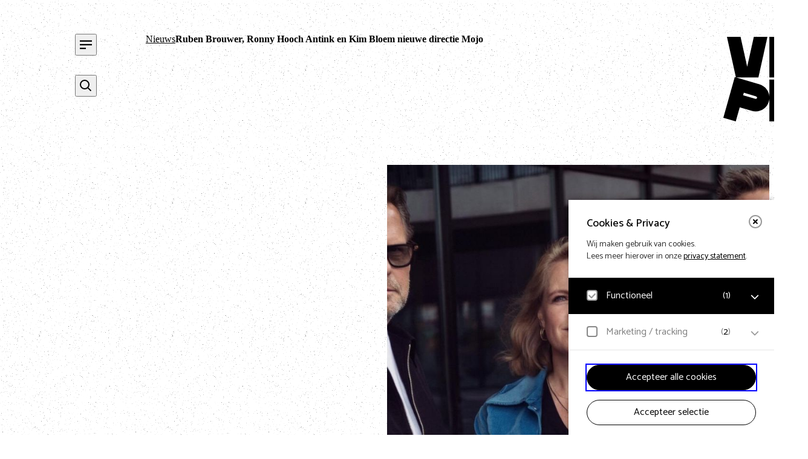

--- FILE ---
content_type: text/html; charset=UTF-8
request_url: https://vnpf.nl/nieuws/ruben-brouwer-ronny-hooch-antink-en-kim-bloem-nieuwe-directie-mojo/
body_size: 17596
content:
<!DOCTYPE html>
<html lang="nl-NL" class="is-small is-clr-light" color-scheme="brand-3">

	<head>
        <script type="text/javascript">/* wpack.io publicPath */window.__wpackIoeagerlyQuickStartdist='https://vnpf.nl/content/themes/vnpf/dist/';</script><meta name='robots' content='index, follow, max-image-preview:large, max-snippet:-1, max-video-preview:-1' />

	<!-- This site is optimized with the Yoast SEO plugin v26.6 - https://yoast.com/wordpress/plugins/seo/ -->
	<title>Ruben Brouwer, Ronny Hooch Antink en Kim Bloem nieuwe directie Mojo - Vereniging Nederlandse Poppodia en -Festivals</title>
	<link rel="canonical" href="https://vnpf.nl/nieuws/ruben-brouwer-ronny-hooch-antink-en-kim-bloem-nieuwe-directie-mojo/" />
	<meta property="og:locale" content="nl_NL" />
	<meta property="og:type" content="article" />
	<meta property="og:title" content="Ruben Brouwer, Ronny Hooch Antink en Kim Bloem nieuwe directie Mojo - Vereniging Nederlandse Poppodia en -Festivals" />
	<meta property="og:url" content="https://vnpf.nl/nieuws/ruben-brouwer-ronny-hooch-antink-en-kim-bloem-nieuwe-directie-mojo/" />
	<meta property="og:site_name" content="Vereniging Nederlandse Poppodia en -Festivals" />
	<meta property="og:image" content="https://vnpf.nl/content/uploads/2023/12/001-aspect-ratio-800-450.jpg" />
	<meta property="og:image:width" content="1600" />
	<meta property="og:image:height" content="900" />
	<meta property="og:image:type" content="image/jpeg" />
	<meta name="twitter:card" content="summary_large_image" />
	<script type="application/ld+json" class="yoast-schema-graph">{"@context":"https://schema.org","@graph":[{"@type":"WebPage","@id":"https://vnpf.nl/nieuws/ruben-brouwer-ronny-hooch-antink-en-kim-bloem-nieuwe-directie-mojo/","url":"https://vnpf.nl/nieuws/ruben-brouwer-ronny-hooch-antink-en-kim-bloem-nieuwe-directie-mojo/","name":"Ruben Brouwer, Ronny Hooch Antink en Kim Bloem nieuwe directie Mojo - Vereniging Nederlandse Poppodia en -Festivals","isPartOf":{"@id":"https://vnpf.nl/#website"},"primaryImageOfPage":{"@id":"https://vnpf.nl/nieuws/ruben-brouwer-ronny-hooch-antink-en-kim-bloem-nieuwe-directie-mojo/#primaryimage"},"image":{"@id":"https://vnpf.nl/nieuws/ruben-brouwer-ronny-hooch-antink-en-kim-bloem-nieuwe-directie-mojo/#primaryimage"},"thumbnailUrl":"https://vnpf.nl/content/uploads/2023/12/001-aspect-ratio-800-450.jpg","datePublished":"2023-12-11T14:45:08+00:00","breadcrumb":{"@id":"https://vnpf.nl/nieuws/ruben-brouwer-ronny-hooch-antink-en-kim-bloem-nieuwe-directie-mojo/#breadcrumb"},"inLanguage":"nl-NL","potentialAction":[{"@type":"ReadAction","target":["https://vnpf.nl/nieuws/ruben-brouwer-ronny-hooch-antink-en-kim-bloem-nieuwe-directie-mojo/"]}]},{"@type":"ImageObject","inLanguage":"nl-NL","@id":"https://vnpf.nl/nieuws/ruben-brouwer-ronny-hooch-antink-en-kim-bloem-nieuwe-directie-mojo/#primaryimage","url":"https://vnpf.nl/content/uploads/2023/12/001-aspect-ratio-800-450.jpg","contentUrl":"https://vnpf.nl/content/uploads/2023/12/001-aspect-ratio-800-450.jpg","width":1600,"height":900,"caption":"Mojo directie"},{"@type":"BreadcrumbList","@id":"https://vnpf.nl/nieuws/ruben-brouwer-ronny-hooch-antink-en-kim-bloem-nieuwe-directie-mojo/#breadcrumb","itemListElement":[{"@type":"ListItem","position":1,"name":"Home","item":"https://vnpf.nl/"},{"@type":"ListItem","position":2,"name":"Nieuws","item":"https://vnpf.nl/nieuws/"},{"@type":"ListItem","position":3,"name":"Ruben Brouwer, Ronny Hooch Antink en Kim Bloem nieuwe directie Mojo"}]},{"@type":"WebSite","@id":"https://vnpf.nl/#website","url":"https://vnpf.nl/","name":"Vereniging Nederlandse Poppodia en -Festivals","description":"VNPF behartigt de collectieve belangen van de poppodia en –festivals van Nederland","potentialAction":[{"@type":"SearchAction","target":{"@type":"EntryPoint","urlTemplate":"https://vnpf.nl/?s={search_term_string}"},"query-input":{"@type":"PropertyValueSpecification","valueRequired":true,"valueName":"search_term_string"}}],"inLanguage":"nl-NL"}]}</script>
	<!-- / Yoast SEO plugin. -->


<link rel="alternate" title="oEmbed (JSON)" type="application/json+oembed" href="https://vnpf.nl/wp-json/oembed/1.0/embed?url=https%3A%2F%2Fvnpf.nl%2Fnieuws%2Fruben-brouwer-ronny-hooch-antink-en-kim-bloem-nieuwe-directie-mojo%2F" />
<link rel="alternate" title="oEmbed (XML)" type="text/xml+oembed" href="https://vnpf.nl/wp-json/oembed/1.0/embed?url=https%3A%2F%2Fvnpf.nl%2Fnieuws%2Fruben-brouwer-ronny-hooch-antink-en-kim-bloem-nieuwe-directie-mojo%2F&#038;format=xml" />
<style id='wp-img-auto-sizes-contain-inline-css' type='text/css'>
img:is([sizes=auto i],[sizes^="auto," i]){contain-intrinsic-size:3000px 1500px}
/*# sourceURL=wp-img-auto-sizes-contain-inline-css */
</style>
<link rel='stylesheet' id='formidable-css' defer rel="preload"  as="style"  lazyload="1" href='https://vnpf.nl/content/plugins/formidable/css/formidableforms.css?ver=161536' type='text/css' media='all' />
<link rel='stylesheet' id='wpackio_eagerlyQuickStartapp_app_main_8c10f9bd_css_style-css' defer rel="preload"  as="style"  lazyload="1" href='https://vnpf.nl/content/themes/vnpf/dist/app/main-8c10f9bd.css?ver=1.0.0' type='text/css' media='all' />
<style id='classic-theme-styles-inline-css' type='text/css'>
/*! This file is auto-generated */
.wp-block-button__link{color:#fff;background-color:#32373c;border-radius:9999px;box-shadow:none;text-decoration:none;padding:calc(.667em + 2px) calc(1.333em + 2px);font-size:1.125em}.wp-block-file__button{background:#32373c;color:#fff;text-decoration:none}
/*# sourceURL=/wp-includes/css/classic-themes.min.css */
</style>
<link rel='stylesheet' id='eagerly-tools-cookie-css-css' defer rel="preload"  as="style"  lazyload="1" href='https://vnpf.nl/content/plugins/eagerly-tools-cookie/default/../dist/index.css?ver=2.1.3' type='text/css' media='all' />
<style id='eagerly-tools-cookie-css-inline-css' type='text/css'>

				#eagerly-tools-cookie-btn,
				#eagerly-tools-cookie-intro .cookie-fb-scroller .checkbox-group.checked,
				#eagerly-tools-cookie .cookie-fb-scroller .checkbox-group.checked {
					background: #000000 !important;
				}
				#eagerly-tools-cookie-intro .checkbox-group .fake-checkbox,
				#eagerly-tools-cookie .checkbox-group .fake-checkbox {
					border-color: #000000 !important;
				}
				#eagerly-tools-cookie-intro .checkbox-group.checked .fake-checkbox,
				#eagerly-tools-cookie .checkbox-group.checked .fake-checkbox {
					border-color: rgba(0,0,0,.5) !important;
				}
				#eagerly-tools-cookie-intro .cookie-fb-top a,
				#eagerly-tools-cookie-intro .cookie-fb-bottom .checkbox-group .text,
				#eagerly-tools-cookie-intro .checkbox-group:not(.checked) .total em,
				#eagerly-tools-cookie .cookie-fb-top a,
				#eagerly-tools-cookie .cookie-fb-bottom .checkbox-group .text,
				#eagerly-tools-cookie .checkbox-group:not(.checked) .total em {
					color: #000000 !important;
				}
				#eagerly-tools-cookie .cookie-fb-content-intro .cookie-checkbox-group.checked .cookie-item-content,
				#eagerly-tools-cookie .cookie-fb-content .cookie-checkbox-group.checked .cookie-item-content {
					background: #000000!important;
				}
				.cookie-field.checked {
					background: #000000!important;
				}
				#eagerly-tools-cookie-intro .cookie-fb-bottom .checked {
					background: #F7F7F7 !important;
				}
				#eagerly-tools-cookie-intro .cookie-fb-bottom .btn-ok-big,
				#eagerly-tools-cookie-intro .cookie-fb-bottom .btn-change,
				#eagerly-tools-cookie .cookie-fb-bottom .btn-ok {
					background: #000000!important
				}
				#eagerly-tools-cookie-intro .cookie-fb-bottom .cookie-checkbox-group .cookie-checkbox .cookie-text,
				#eagerly-tools-cookie .cookie-fb-bottom .cookie-checkbox-group .cookie-checkbox .cookie-text {
					color: #7F7F7F;
				}
				#eagerly-tools-cookie-intro .cookie-fb-bottom .btn-ok-big:hover,
				#eagerly-tools-cookie-intro .cookie-fb-bottom .btn-chnage:hover,
				#eagerly-tools-cookie .cookie-fb-bottom .btn-ok:hover {
					color: #F7F7F7
				}
				#eagerly-tools-cookie-intro .cookie-fb-bottom .cookie-checkbox-group.checked .cookie-checkbox .cookie-text,
				#eagerly-tools-cookie .cookie-fb-bottom .cookie-checkbox-group.checked .cookie-checkbox .cookie-text {
					color: #fff;
				}
				#eagerly-tools-cookie-intro .cookie-fb-bottom .cookie-checkbox-group.checked .cookie-checkbox,
				#eagerly-tools-cookie .cookie-fb-bottom .cookie-checkbox-group.checked .cookie-checkbox {
					background: #000000!important;
				}
				#eagerly-tools-cookie-intro .open-cookie-settings,
				#eagerly-tools-cookie .open-cookie-settings {
					background: #000000!important;
				}
				#eagerly-tools-cookie-intro &gt; div &gt; div.cookie-fb-scroller &gt; div.cookie-field.cookie-checkbox-group.cookie-checkbox.active &gt; div,
				#eagerly-tools-cookie &gt; div &gt; div.cookie-fb-scroller &gt; div.cookie-field.cookie-checkbox-group.cookie-checkbox.active &gt; div {
					background: white!important;
				}
				#eagerly-tools-cookie-intro .btn-close .cookie-svg-icon svg path,
				#eagerly-tools-cookie .btn-close .cookie-svg-icon svg path {
					fill: #000000 !important;
				}
				#eagerly-tools-cookie-intro .btn-close:hover .cookie-svg-icon svg path,
				#eagerly-tools-cookie .btn-close:hover .cookie-svg-icon svg path {
					fill: #fff !important;
				}
				#eagerly-tools-cookie-intro .btn-close:hover,
				#eagerly-tools-cookie .btn-close:hover {
					background: #000000 !important; border-color: #000000 !important;
				}
				#eagerly-tools-cookie-intro .cookie-fb-content .cookie-checkbox-group .cookie-text .total em,
				#eagerly-tools-cookie .cookie-fb-content .cookie-checkbox-group .cookie-text .total em {
					color: #000000;
				}
				#eagerly-tools-cookie .cookie-fb-bottom .cookie-btn {
					border-color: #000000;
					color: #000000;
				}
				#eagerly-tools-cookie .cookie-fb-bottom .cookie-btn.cookie-btn--primary {
					background-color: #000000;
					color: #fff;
				}
			
				.eagerly-tools-cookie-blocked::before {
					background-image: url([data-uri]);
				}
			

		*, *::before, *::after {
                box-sizing: border-box;
         }
		
/*# sourceURL=eagerly-tools-cookie-css-inline-css */
</style>
<script type="text/javascript" id="eagerly_branding_front_js-js-extra">
/* <![CDATA[ */
var eb_front = {"jobs":"https://eagerly.nl/werkenbij"};
//# sourceURL=eagerly_branding_front_js-js-extra
/* ]]> */
</script>
<script type="text/javascript" defer src="https://vnpf.nl/content/plugins/eagerly-branding/eagerly-branding-front.js?ver=1.0.0" id="eagerly_branding_front_js-js"></script>
<script type="text/javascript" id="esf-js-js-extra">
/* <![CDATA[ */
var esf = {"adminUrl":"https://vnpf.nl/wp/wp-admin/admin-ajax.php","action":"esf_signup","nonce":"10aaad42a6"};
//# sourceURL=esf-js-js-extra
/* ]]> */
</script>
<script type="text/javascript" defer src="https://vnpf.nl/content/plugins/eagerly-signup-form/js/eagerly-signup-form.js?ver=6.9" id="esf-js-js"></script>
<script>document.documentElement.className += " js";</script>

        <link rel="preload" href="https://vnpf.nl/content/themes/vnpf/dist/app/assets/Noto-Sans-Regular-91b427ca.woff2" as="font" type="font/woff2" crossorigin>
        <link rel="preload" href="https://vnpf.nl/content/themes/vnpf/dist/app/assets/NoeDisplay-Bold-9bdfb3da.woff" as="font" type="font/woff" crossorigin>

        <meta charset="UTF-8">
        <meta name="viewport" content="width=device-width, initial-scale=1">
        <link rel="profile" href="https://gmpg.org/xfn/11">

        <link rel="apple-touch-icon" sizes="180x180" href="https://vnpf.nl/content/themes/vnpf/public/img/favicons/apple-touch-icon.png">
        <link rel="icon" type="image/png" sizes="32x32" href="https://vnpf.nl/content/themes/vnpf/public/img/favicons/favicon-32x32.png">
        <link rel="icon" type="image/png" sizes="16x16" href="https://vnpf.nl/content/themes/vnpf/public/img/favicons/favicon-16x16.png">
        <link rel="manifest" href="https://vnpf.nl/content/themes/vnpf/public/img/favicons/site.webmanifest">
        <link rel="mask-icon" href="https://vnpf.nl/content/themes/vnpf/public/img/favicons/safari-pinned-tab.svg" color="#043ba9">
        <meta name="msapplication-TileColor" content="#043ba9">
        <meta name="theme-color" content="#ffffff">
	<style id='global-styles-inline-css' type='text/css'>
:root{--wp--preset--aspect-ratio--square: 1;--wp--preset--aspect-ratio--4-3: 4/3;--wp--preset--aspect-ratio--3-4: 3/4;--wp--preset--aspect-ratio--3-2: 3/2;--wp--preset--aspect-ratio--2-3: 2/3;--wp--preset--aspect-ratio--16-9: 16/9;--wp--preset--aspect-ratio--9-16: 9/16;--wp--preset--color--black: #000000;--wp--preset--color--cyan-bluish-gray: #abb8c3;--wp--preset--color--white: #ffffff;--wp--preset--color--pale-pink: #f78da7;--wp--preset--color--vivid-red: #cf2e2e;--wp--preset--color--luminous-vivid-orange: #ff6900;--wp--preset--color--luminous-vivid-amber: #fcb900;--wp--preset--color--light-green-cyan: #7bdcb5;--wp--preset--color--vivid-green-cyan: #00d084;--wp--preset--color--pale-cyan-blue: #8ed1fc;--wp--preset--color--vivid-cyan-blue: #0693e3;--wp--preset--color--vivid-purple: #9b51e0;--wp--preset--gradient--vivid-cyan-blue-to-vivid-purple: linear-gradient(135deg,rgb(6,147,227) 0%,rgb(155,81,224) 100%);--wp--preset--gradient--light-green-cyan-to-vivid-green-cyan: linear-gradient(135deg,rgb(122,220,180) 0%,rgb(0,208,130) 100%);--wp--preset--gradient--luminous-vivid-amber-to-luminous-vivid-orange: linear-gradient(135deg,rgb(252,185,0) 0%,rgb(255,105,0) 100%);--wp--preset--gradient--luminous-vivid-orange-to-vivid-red: linear-gradient(135deg,rgb(255,105,0) 0%,rgb(207,46,46) 100%);--wp--preset--gradient--very-light-gray-to-cyan-bluish-gray: linear-gradient(135deg,rgb(238,238,238) 0%,rgb(169,184,195) 100%);--wp--preset--gradient--cool-to-warm-spectrum: linear-gradient(135deg,rgb(74,234,220) 0%,rgb(151,120,209) 20%,rgb(207,42,186) 40%,rgb(238,44,130) 60%,rgb(251,105,98) 80%,rgb(254,248,76) 100%);--wp--preset--gradient--blush-light-purple: linear-gradient(135deg,rgb(255,206,236) 0%,rgb(152,150,240) 100%);--wp--preset--gradient--blush-bordeaux: linear-gradient(135deg,rgb(254,205,165) 0%,rgb(254,45,45) 50%,rgb(107,0,62) 100%);--wp--preset--gradient--luminous-dusk: linear-gradient(135deg,rgb(255,203,112) 0%,rgb(199,81,192) 50%,rgb(65,88,208) 100%);--wp--preset--gradient--pale-ocean: linear-gradient(135deg,rgb(255,245,203) 0%,rgb(182,227,212) 50%,rgb(51,167,181) 100%);--wp--preset--gradient--electric-grass: linear-gradient(135deg,rgb(202,248,128) 0%,rgb(113,206,126) 100%);--wp--preset--gradient--midnight: linear-gradient(135deg,rgb(2,3,129) 0%,rgb(40,116,252) 100%);--wp--preset--font-size--small: 13px;--wp--preset--font-size--medium: 20px;--wp--preset--font-size--large: 36px;--wp--preset--font-size--x-large: 42px;--wp--preset--spacing--20: 0.44rem;--wp--preset--spacing--30: 0.67rem;--wp--preset--spacing--40: 1rem;--wp--preset--spacing--50: 1.5rem;--wp--preset--spacing--60: 2.25rem;--wp--preset--spacing--70: 3.38rem;--wp--preset--spacing--80: 5.06rem;--wp--preset--shadow--natural: 6px 6px 9px rgba(0, 0, 0, 0.2);--wp--preset--shadow--deep: 12px 12px 50px rgba(0, 0, 0, 0.4);--wp--preset--shadow--sharp: 6px 6px 0px rgba(0, 0, 0, 0.2);--wp--preset--shadow--outlined: 6px 6px 0px -3px rgb(255, 255, 255), 6px 6px rgb(0, 0, 0);--wp--preset--shadow--crisp: 6px 6px 0px rgb(0, 0, 0);}:where(.is-layout-flex){gap: 0.5em;}:where(.is-layout-grid){gap: 0.5em;}body .is-layout-flex{display: flex;}.is-layout-flex{flex-wrap: wrap;align-items: center;}.is-layout-flex > :is(*, div){margin: 0;}body .is-layout-grid{display: grid;}.is-layout-grid > :is(*, div){margin: 0;}:where(.wp-block-columns.is-layout-flex){gap: 2em;}:where(.wp-block-columns.is-layout-grid){gap: 2em;}:where(.wp-block-post-template.is-layout-flex){gap: 1.25em;}:where(.wp-block-post-template.is-layout-grid){gap: 1.25em;}.has-black-color{color: var(--wp--preset--color--black) !important;}.has-cyan-bluish-gray-color{color: var(--wp--preset--color--cyan-bluish-gray) !important;}.has-white-color{color: var(--wp--preset--color--white) !important;}.has-pale-pink-color{color: var(--wp--preset--color--pale-pink) !important;}.has-vivid-red-color{color: var(--wp--preset--color--vivid-red) !important;}.has-luminous-vivid-orange-color{color: var(--wp--preset--color--luminous-vivid-orange) !important;}.has-luminous-vivid-amber-color{color: var(--wp--preset--color--luminous-vivid-amber) !important;}.has-light-green-cyan-color{color: var(--wp--preset--color--light-green-cyan) !important;}.has-vivid-green-cyan-color{color: var(--wp--preset--color--vivid-green-cyan) !important;}.has-pale-cyan-blue-color{color: var(--wp--preset--color--pale-cyan-blue) !important;}.has-vivid-cyan-blue-color{color: var(--wp--preset--color--vivid-cyan-blue) !important;}.has-vivid-purple-color{color: var(--wp--preset--color--vivid-purple) !important;}.has-black-background-color{background-color: var(--wp--preset--color--black) !important;}.has-cyan-bluish-gray-background-color{background-color: var(--wp--preset--color--cyan-bluish-gray) !important;}.has-white-background-color{background-color: var(--wp--preset--color--white) !important;}.has-pale-pink-background-color{background-color: var(--wp--preset--color--pale-pink) !important;}.has-vivid-red-background-color{background-color: var(--wp--preset--color--vivid-red) !important;}.has-luminous-vivid-orange-background-color{background-color: var(--wp--preset--color--luminous-vivid-orange) !important;}.has-luminous-vivid-amber-background-color{background-color: var(--wp--preset--color--luminous-vivid-amber) !important;}.has-light-green-cyan-background-color{background-color: var(--wp--preset--color--light-green-cyan) !important;}.has-vivid-green-cyan-background-color{background-color: var(--wp--preset--color--vivid-green-cyan) !important;}.has-pale-cyan-blue-background-color{background-color: var(--wp--preset--color--pale-cyan-blue) !important;}.has-vivid-cyan-blue-background-color{background-color: var(--wp--preset--color--vivid-cyan-blue) !important;}.has-vivid-purple-background-color{background-color: var(--wp--preset--color--vivid-purple) !important;}.has-black-border-color{border-color: var(--wp--preset--color--black) !important;}.has-cyan-bluish-gray-border-color{border-color: var(--wp--preset--color--cyan-bluish-gray) !important;}.has-white-border-color{border-color: var(--wp--preset--color--white) !important;}.has-pale-pink-border-color{border-color: var(--wp--preset--color--pale-pink) !important;}.has-vivid-red-border-color{border-color: var(--wp--preset--color--vivid-red) !important;}.has-luminous-vivid-orange-border-color{border-color: var(--wp--preset--color--luminous-vivid-orange) !important;}.has-luminous-vivid-amber-border-color{border-color: var(--wp--preset--color--luminous-vivid-amber) !important;}.has-light-green-cyan-border-color{border-color: var(--wp--preset--color--light-green-cyan) !important;}.has-vivid-green-cyan-border-color{border-color: var(--wp--preset--color--vivid-green-cyan) !important;}.has-pale-cyan-blue-border-color{border-color: var(--wp--preset--color--pale-cyan-blue) !important;}.has-vivid-cyan-blue-border-color{border-color: var(--wp--preset--color--vivid-cyan-blue) !important;}.has-vivid-purple-border-color{border-color: var(--wp--preset--color--vivid-purple) !important;}.has-vivid-cyan-blue-to-vivid-purple-gradient-background{background: var(--wp--preset--gradient--vivid-cyan-blue-to-vivid-purple) !important;}.has-light-green-cyan-to-vivid-green-cyan-gradient-background{background: var(--wp--preset--gradient--light-green-cyan-to-vivid-green-cyan) !important;}.has-luminous-vivid-amber-to-luminous-vivid-orange-gradient-background{background: var(--wp--preset--gradient--luminous-vivid-amber-to-luminous-vivid-orange) !important;}.has-luminous-vivid-orange-to-vivid-red-gradient-background{background: var(--wp--preset--gradient--luminous-vivid-orange-to-vivid-red) !important;}.has-very-light-gray-to-cyan-bluish-gray-gradient-background{background: var(--wp--preset--gradient--very-light-gray-to-cyan-bluish-gray) !important;}.has-cool-to-warm-spectrum-gradient-background{background: var(--wp--preset--gradient--cool-to-warm-spectrum) !important;}.has-blush-light-purple-gradient-background{background: var(--wp--preset--gradient--blush-light-purple) !important;}.has-blush-bordeaux-gradient-background{background: var(--wp--preset--gradient--blush-bordeaux) !important;}.has-luminous-dusk-gradient-background{background: var(--wp--preset--gradient--luminous-dusk) !important;}.has-pale-ocean-gradient-background{background: var(--wp--preset--gradient--pale-ocean) !important;}.has-electric-grass-gradient-background{background: var(--wp--preset--gradient--electric-grass) !important;}.has-midnight-gradient-background{background: var(--wp--preset--gradient--midnight) !important;}.has-small-font-size{font-size: var(--wp--preset--font-size--small) !important;}.has-medium-font-size{font-size: var(--wp--preset--font-size--medium) !important;}.has-large-font-size{font-size: var(--wp--preset--font-size--large) !important;}.has-x-large-font-size{font-size: var(--wp--preset--font-size--x-large) !important;}
/*# sourceURL=global-styles-inline-css */
</style>
</head>

	<body class="wp-singular news-template-default single single-news postid-11903 wp-theme-vnpf">

		<svg width="0" height="0" class="sr-only" aria-hidden="true" focusable="false">
  <defs>
    <!--
      Used the "objectBoundingBox" and the "scale"
      to make the clipPath responsive.
      When using "objectBoundingBox" you can only have values between 0 and 1
      so the scale is used to scale the original svg size to be lower than 1.
      "scale(1/original-width, 1/original-height)"
    -->
    <clipPath id="logoClipPath" clipPathUnits="objectBoundingBox" transform="scale(0.002, 0.002)">
      <path d="M140.87,177.08,180.05,0h80.31L207.2,240.26H76l136.37,39.88a83.11,83.11,0,0,1,59.56,72.41V252.46H500V326H347.6v14.77H500v73.54H347.6V500H271.88V365.82a79.62,79.62,0,0,1-2.71,14.93l0,0-.64,2.29c-12,42.79-57.14,67.29-100.49,54.6L96.8,416.85,73.51,499.64,0,478.15,67.58,237.81l6.87,2L21.36,0h80.32ZM429.46,157.5V0h70V240.26H378.94L341.87,82.77V240.26h-70V0H392.39ZM199.18,360.32c.82-2.94-1.82-7.25-6.91-8.74L121,330.7l-4.14,14.72,71.25,20.84c5.1,1.49,9.58-.78,10.4-3.68Z" />
    </clipPath>

    <symbol id="mainLogo" viewBox="0 0 50 50">
      <rect fill="currentColor" x="0" y="0" width="50" height="50" clip-path="url(#logoClipPath)"></rect>
    </symbol>
  </defs>
</svg>

<a aria-label="open cookie tool" tabindex="0" id="eagerly-tools-cookie-btn" class="js-cookie-btn btn-right btn-hide">
	<i class="cookie-svg-icon icon-cookie" data-icon="icon-cookie" data-fill="#fff" data-sprite="https://vnpf.nl/content/plugins/eagerly-tools-cookie/img/output/cookie-sprite.svg"><svg x="0px" y="0px" width="100%" height="100%" viewBox="41 791 28 28" style="display: inline;"><g id="icon-cookie">
          <path d="M67.7683752,802.594821 C67.7024233,802.245448 67.4190019,801.980625 67.0664548,801.938477 C66.7128286,801.896075 66.3756427,802.087011 66.2293299,802.411375 C65.9719337,802.980122 65.4063603,803.375643 64.7507776,803.374881 C64.0235302,803.376658 63.4093339,802.885923 63.2045595,802.21225 C63.0810348,801.801114 62.6585368,801.557365 62.24099,801.654865 C61.9841016,801.715104 61.7411145,801.750079 61.4998413,801.750079 C59.7098745,801.746588 58.2531579,800.289872 58.2499207,798.499841 C58.2499207,798.258632 58.2848961,798.015644 58.3448811,797.759708 C58.4433328,797.342161 58.1988223,796.918902 57.7877501,796.79544 C57.1140131,796.591364 56.6233417,795.977168 56.6248016,795.249921 C56.6241034,794.593576 57.0198144,794.028765 57.5886251,793.771114 C57.9127348,793.625119 58.1036079,793.286854 58.0614597,792.934307 C58.0190575,792.580935 57.7542346,792.297323 57.4049248,792.231561 C56.6298163,792.08601 55.827159,792 55,792 C47.8288973,792.001714 42.0017139,797.828897 42,805 C42.0017139,812.171039 47.8288973,817.998223 55,818 C62.1710392,817.998223 67.9982227,812.171039 68,805 C68,804.172841 67.9136723,803.370184 67.7683752,802.594821 Z M63.0396482,813.039648 C60.97667,815.100913 58.1378216,816.374881 55,816.374881 C51.8621149,816.374881 49.02333,815.100913 46.9603518,813.039648 C44.8990874,810.97667 43.625119,808.137822 43.625119,805 C43.625119,801.862115 44.8990874,799.02333 46.9603518,796.960352 C49.02333,794.899087 51.8621149,793.625119 55,793.625119 C55.1462493,793.625119 55.2890709,793.64048 55.4346219,793.646891 C55.163134,794.119789 55.0006982,794.664289 55,795.249921 C55.00146,796.462952 55.6744352,797.503074 56.6550798,798.057983 C56.6394647,798.202582 56.6248016,798.347117 56.6248016,798.499841 C56.626579,801.190155 58.8097812,803.373421 61.4998413,803.374881 C61.6525652,803.374881 61.797418,803.360281 61.9419534,803.34492 C62.4968628,804.324803 63.5360325,804.998223 64.749762,805 C65.3357113,804.999238 65.8799566,804.836612 66.3530452,804.565315 C66.3595197,804.70985 66.374881,804.853687 66.374881,805 C66.374881,808.137822 65.1009126,810.97667 63.0396482,813.039648 Z M53.374881,798.499841 C53.374881,799.397459 52.6473797,800.12496 51.7500793,800.12496 C50.8524617,800.12496 50.1249603,799.397459 50.1249603,798.499841 C50.1249603,797.602541 50.8524617,796.87504 51.7500793,796.87504 C52.6473797,796.87504 53.374881,797.602541 53.374881,798.499841 Z M50.1249603,805 C50.1249603,805.8973 49.397459,806.624802 48.4998413,806.624802 C47.602541,806.624802 46.8750397,805.8973 46.8750397,805 C46.8750397,804.102382 47.602541,803.374881 48.4998413,803.374881 C49.397459,803.374881 50.1249603,804.102382 50.1249603,805 Z M58.2499207,811.499841 C58.2499207,812.397459 57.5224193,813.12496 56.6248016,813.12496 C55.7275013,813.12496 55,812.397459 55,811.499841 C55,810.602478 55.7275013,809.87504 56.6248016,809.87504 C57.5224193,809.87504 58.2499207,810.602478 58.2499207,811.499841 Z M56.6248016,805.81256 C56.6248016,806.261083 56.2610827,806.624802 55.8125595,806.624802 C55.3637189,806.624802 55,806.261083 55,805.81256 C55,805.363719 55.3637189,805 55.8125595,805 C56.2610827,805 56.6248016,805.363719 56.6248016,805.81256 Z M63.1249603,809.06248 C63.1249603,809.511257 62.7611779,809.87504 62.3124008,809.87504 C61.8636237,809.87504 61.4998413,809.511257 61.4998413,809.06248 C61.4998413,808.61364 61.8636237,808.249921 62.3124008,808.249921 C62.7611779,808.249921 63.1249603,808.61364 63.1249603,809.06248 Z M51.7500793,810.687282 C51.7500793,811.136122 51.3862969,811.499841 50.9375198,811.499841 C50.4886793,811.499841 50.1249603,811.136122 50.1249603,810.687282 C50.1249603,810.238759 50.4886793,809.87504 50.9375198,809.87504 C51.3862969,809.87504 51.7500793,810.238759 51.7500793,810.687282 Z" id="Combined-Shape" fill="#fff"></path>
        </g></svg>
        </i></a>

<div id="eagerly-tools-cookie-overlay"></div>
<div id="eagerly-tools-cookie" class="feedback-right hide-mob">
	<div class="cookie-fb-content">
		<div class="cookie-fb-top js-cookie-fb-top">

			<a aria-label="close" tabindex="0" class="btn-close js-close-cookie">
				<i class="cookie-svg-icon icon-close" data-icon="icon-close" data-fill="#fff" data-sprite="https://vnpf.nl/content/plugins/eagerly-tools-cookie/img/output/cookie-sprite.svg"><svg x="0px" y="0px" width="100%" height="100%" viewBox="-1 -1 10.1 10.1" style="display: inline;"><g id="icon-close">
          <path d="M1.00025,8.00025 C0.74425,8.00025 0.48825,7.90225 0.29325,7.70725 C-0.09775,7.31625 -0.09775,6.68425 0.29325,6.29325 L6.29325,0.29325 C6.68425,-0.09775 7.31625,-0.09775 7.70725,0.29325 C8.09825,0.68425 8.09825,1.31625 7.70725,1.70725 L1.70725,7.70725 C1.51225,7.90225 1.25625,8.00025 1.00025,8.00025" id="Fill-658" fill="#fff"></path>
          <path d="M7.00025,8.00025 C6.74425,8.00025 6.48825,7.90225 6.29325,7.70725 L0.29325,1.70725 C-0.09775,1.31625 -0.09775,0.68425 0.29325,0.29325 C0.68425,-0.09775 1.31625,-0.09775 1.70725,0.29325 L7.70725,6.29325 C8.09825,6.68425 8.09825,7.31625 7.70725,7.70725 C7.51225,7.90225 7.25625,8.00025 7.00025,8.00025" id="Fill-659" fill="#fff"></path>
      	</g></svg>
        </i>			</a>

			<span class="cookie-fb-title js-cookie-fb-title">Cookies & Privacy</span>
			<p>Wij maken gebruik van cookies.<br/>Lees meer hierover in onze <a id="privacy" href="https://vnpf.nl/privacy" title="privacy statement" target="_blank" class="privacy-link">privacy statement</a>.</p>

		</div>
		<div class="cookie-fb-scroller js-cookie-fb-scroller">
			
				<div class="cookie-field js-cookie-field cookie-checkbox-group js-cookie-checkbox-group cookie-checkbox js-cookie-checkbox checked disabled">
					<label class="cookie-checkbox js-cookie-checkbox">
						<input type="checkbox" name="checkbox-field" value="default" checked disabled>
						<div class="cookie-check">
							<span class="cookie-fake-checkbox">
								<i class="cookie-svg-icon icon-check" data-icon="icon-check" data-fill="#7ED321" data-sprite="https://vnpf.nl/content/plugins/eagerly-tools-cookie/img/output/cookie-sprite.svg"><svg x="0px" y="0px" width="100%" height="100%" viewBox="1126 526 12 9.2" style="display: inline; visibility: visible"><g id="icon-check">
          <path d="M1131.81013,533.880734 C1131.62025,534.077326 1131.36709,534.142857 1131.11392,534.142857 C1130.86076,534.142857 1130.60759,534.077326 1130.41772,533.880734 L1127.25316,530.604194 C1127.06329,530.407602 1127,530.145478 1127,529.883355 C1127,529.621232 1127.12658,529.42464 1127.25316,529.228047 C1127.44304,529.031455 1127.63291,528.965924 1127.88608,528.965924 C1128.13924,528.965924 1128.39241,529.031455 1128.58228,529.228047 L1131.05063,531.783748 L1135.41772,527.262123 C1135.60759,527.065531 1135.86076,527 1136.11392,527 C1136.36709,527 1136.55696,527.131062 1136.74684,527.262123 C1136.93671,527.458716 1137,527.655308 1137,527.917431 C1137,528.179554 1136.93671,528.441678 1136.74684,528.63827 L1131.81013,533.880734 Z" id="Path" fill="#7ED321"></path>
        </g></svg>
        </i>							</span>
							<div class="cookie-text">
								Functioneel										<span class="total">(<em>1</em>)</span>
																</div>
						</div>
					</label>
					<button aria-label="open Functioneel cookies" class="open-cookie-item js-open-cookie-item">
						<i class="cookie-svg-icon icon-arrow" data-icon="icon-arrow" data-fill="#999" data-offset="6" data-rotate="90" data-sprite="https://vnpf.nl/content/plugins/eagerly-tools-cookie/img/output/cookie-sprite.svg"><svg x="0px" y="0px" width="100%" height="100%" viewBox="-3 -3 14.1 20.1" style="display: inline;"><g id="icon-arrow" transform="rotate(90 4 7)">
      		<path d="M1.00025,14.00025 C0.74425,14.00025 0.48825,13.90225 0.29325,13.70725 C-0.09775,13.31625 -0.09775,12.68425 0.29325,12.29325 L5.58625,7.00025 L0.29325,1.70725 C-0.09775,1.31625 -0.09775,0.68425 0.29325,0.29325 C0.68425,-0.09775 1.31625,-0.09775 1.70725,0.29325 L7.70725,6.29325 C8.09825,6.68425 8.09825,7.31625 7.70725,7.70725 L1.70725,13.70725 C1.51225,13.90225 1.25625,14.00025 1.00025,14.00025" fill="#999"></path>
      	</g></svg>
        </i>					</button>
					<div class="cookie-item-content js-cookie-item-content">
						<ul class="cookie-item-list">
																<li class="cookie-item-list__item"><strong>Noodzakelijk</strong>
										<p>Voor het functioneren van de website en het onthouden van voorkeuren worden functionele cookies geplaatst. Hierbij worden geen persoonsgegevens verzameld.</p>
									</li>
															</ul>
					</div>
				</div>

				
				<div class="cookie-field js-cookie-field cookie-checkbox-group js-cookie-checkbox-group cookie-checkbox js-cookie-checkbox disabled hidden">
					<label class="cookie-checkbox js-cookie-checkbox">
						<input type="checkbox" name="checkbox-field" value="statistics" disabled hidden>
						<div class="cookie-check">
							<span class="cookie-fake-checkbox">
								<i class="cookie-svg-icon icon-check" data-icon="icon-check" data-fill="#7ED321" data-sprite="https://vnpf.nl/content/plugins/eagerly-tools-cookie/img/output/cookie-sprite.svg"><svg x="0px" y="0px" width="100%" height="100%" viewBox="1126 526 12 9.2" style="display: inline; visibility: visible"><g id="icon-check">
          <path d="M1131.81013,533.880734 C1131.62025,534.077326 1131.36709,534.142857 1131.11392,534.142857 C1130.86076,534.142857 1130.60759,534.077326 1130.41772,533.880734 L1127.25316,530.604194 C1127.06329,530.407602 1127,530.145478 1127,529.883355 C1127,529.621232 1127.12658,529.42464 1127.25316,529.228047 C1127.44304,529.031455 1127.63291,528.965924 1127.88608,528.965924 C1128.13924,528.965924 1128.39241,529.031455 1128.58228,529.228047 L1131.05063,531.783748 L1135.41772,527.262123 C1135.60759,527.065531 1135.86076,527 1136.11392,527 C1136.36709,527 1136.55696,527.131062 1136.74684,527.262123 C1136.93671,527.458716 1137,527.655308 1137,527.917431 C1137,528.179554 1136.93671,528.441678 1136.74684,528.63827 L1131.81013,533.880734 Z" id="Path" fill="#7ED321"></path>
        </g></svg>
        </i>							</span>
							<div class="cookie-text">
								Statistieken										<span class="total">(<em>0</em>)</span>
																</div>
						</div>
					</label>
					<button aria-label="open Statistieken cookies" class="open-cookie-item js-open-cookie-item">
						<i class="cookie-svg-icon icon-arrow" data-icon="icon-arrow" data-fill="#999" data-offset="6" data-rotate="90" data-sprite="https://vnpf.nl/content/plugins/eagerly-tools-cookie/img/output/cookie-sprite.svg"><svg x="0px" y="0px" width="100%" height="100%" viewBox="-3 -3 14.1 20.1" style="display: inline;"><g id="icon-arrow" transform="rotate(90 4 7)">
      		<path d="M1.00025,14.00025 C0.74425,14.00025 0.48825,13.90225 0.29325,13.70725 C-0.09775,13.31625 -0.09775,12.68425 0.29325,12.29325 L5.58625,7.00025 L0.29325,1.70725 C-0.09775,1.31625 -0.09775,0.68425 0.29325,0.29325 C0.68425,-0.09775 1.31625,-0.09775 1.70725,0.29325 L7.70725,6.29325 C8.09825,6.68425 8.09825,7.31625 7.70725,7.70725 L1.70725,13.70725 C1.51225,13.90225 1.25625,14.00025 1.00025,14.00025" fill="#999"></path>
      	</g></svg>
        </i>					</button>
					<div class="cookie-item-content js-cookie-item-content">
						<ul class="cookie-item-list">
															<li class="cookie-item-list__item">
									<p>Geen cookies van dit type!</p>
								</li>
														</ul>
					</div>
				</div>

				
				<div class="cookie-field js-cookie-field cookie-checkbox-group js-cookie-checkbox-group cookie-checkbox js-cookie-checkbox ">
					<label class="cookie-checkbox js-cookie-checkbox">
						<input type="checkbox" name="checkbox-field" value="tracking" >
						<div class="cookie-check">
							<span class="cookie-fake-checkbox">
								<i class="cookie-svg-icon icon-check" data-icon="icon-check" data-fill="#7ED321" data-sprite="https://vnpf.nl/content/plugins/eagerly-tools-cookie/img/output/cookie-sprite.svg"><svg x="0px" y="0px" width="100%" height="100%" viewBox="1126 526 12 9.2" style="display: inline; visibility: visible"><g id="icon-check">
          <path d="M1131.81013,533.880734 C1131.62025,534.077326 1131.36709,534.142857 1131.11392,534.142857 C1130.86076,534.142857 1130.60759,534.077326 1130.41772,533.880734 L1127.25316,530.604194 C1127.06329,530.407602 1127,530.145478 1127,529.883355 C1127,529.621232 1127.12658,529.42464 1127.25316,529.228047 C1127.44304,529.031455 1127.63291,528.965924 1127.88608,528.965924 C1128.13924,528.965924 1128.39241,529.031455 1128.58228,529.228047 L1131.05063,531.783748 L1135.41772,527.262123 C1135.60759,527.065531 1135.86076,527 1136.11392,527 C1136.36709,527 1136.55696,527.131062 1136.74684,527.262123 C1136.93671,527.458716 1137,527.655308 1137,527.917431 C1137,528.179554 1136.93671,528.441678 1136.74684,528.63827 L1131.81013,533.880734 Z" id="Path" fill="#7ED321"></path>
        </g></svg>
        </i>							</span>
							<div class="cookie-text">
								Marketing / tracking										<span class="total">(<em>2</em>)</span>
																</div>
						</div>
					</label>
					<button aria-label="open Marketing / tracking cookies" class="open-cookie-item js-open-cookie-item">
						<i class="cookie-svg-icon icon-arrow" data-icon="icon-arrow" data-fill="#999" data-offset="6" data-rotate="90" data-sprite="https://vnpf.nl/content/plugins/eagerly-tools-cookie/img/output/cookie-sprite.svg"><svg x="0px" y="0px" width="100%" height="100%" viewBox="-3 -3 14.1 20.1" style="display: inline;"><g id="icon-arrow" transform="rotate(90 4 7)">
      		<path d="M1.00025,14.00025 C0.74425,14.00025 0.48825,13.90225 0.29325,13.70725 C-0.09775,13.31625 -0.09775,12.68425 0.29325,12.29325 L5.58625,7.00025 L0.29325,1.70725 C-0.09775,1.31625 -0.09775,0.68425 0.29325,0.29325 C0.68425,-0.09775 1.31625,-0.09775 1.70725,0.29325 L7.70725,6.29325 C8.09825,6.68425 8.09825,7.31625 7.70725,7.70725 L1.70725,13.70725 C1.51225,13.90225 1.25625,14.00025 1.00025,14.00025" fill="#999"></path>
      	</g></svg>
        </i>					</button>
					<div class="cookie-item-content js-cookie-item-content">
						<ul class="cookie-item-list">
																<li class="cookie-item-list__item"><strong>YouTube</strong>
										<p>Klikgedrag, bekeken video’s en aangepaste voorkeuren worden verzameld. Bezoekersinformatie en gebruikersgedrag wordt gebruikt voor advertenties.</p>
									</li>
																		<li class="cookie-item-list__item"><strong>Vimeo</strong>
										<p>Gegevens over de bezoeken van de gebruiker worden verzameld zoals welke pagina’s zijn gelezen.</p>
									</li>
															</ul>
					</div>
				</div>

				
		</div>
		<div class="js-cookie-fb-bottom cookie-fb-bottom">
			<button id="cookie-accept" tabindex="0" class="cookie-btn cookie-btn--pill cookie-btn--primary js-btn-accept-all">
				Accepteer alle cookies			</button>

			<button tabindex="0" class="cookie-btn cookie-btn--pill js-btn-ok">
				Accepteer selectie			</button>

		</div>
	</div>
</div>
<header class="header">
	<div class="header__actions">
		<div class="header__fixed">
			<nav class="js-menu menu--nav" data-menu-name="nav" aria-labelledby="main-nav">
				<button class="nav-overlay-toggle js-menu-toggle" aria-expanded="false" aria-controls="main-nav" aria-label="Toggle site navigation">
						<svg class="icon-menu" viewbox="0 0 36 36" focusable="false" aria-hidden="true">
							<line class="line" x1="0" x2="36" y1="7" y2="7"></line>
							<line class="line" x1="0" x2="36" y1="18" y2="18"></line>
							<line class="line" x1="0" x2="18" y1="29" y2="29"></line>
						</svg>
				</button>

				<div class="menu-overlay  menu-overlay--nav  js-menu-overlay" id="main-nav" aria-label="Site Navigation" hidden>
					<div class="js-menu-content">
						<div class="nav-list-container scroll-y">
							
	<ul class="nav-list">

		<li class="nav-list__item"><a href="https://vnpf.nl/" class="nav-list__link h1">Home</a></li>
<li class="nav-list__item"><a href="https://vnpf.nl/nieuws" class="nav-list__link h1">Nieuws</a></li>
<li class="nav-list__item"><a href="/agenda" class="nav-list__link h1">Agenda</a></li>
<li class="nav-list__item"><a href="https://vnpf.nl/onderwerpen" class="nav-list__link h1">Onderwerpen</a></li>
<li class="nav-list__item"><a href="https://vnpf.nl/ledenvoordeel" class="nav-list__link h1">Ledenvoordeel</a></li>
<li class="nav-list__item"><a href="https://vnpf.nl/over-vnpf/" class="nav-list__link h1">Over VNPF</a>
<ul class="sub-menu">
	<li class="nav-list__item"><a href="https://vnpf.nl/leden" class="nav-list__link h1">Onze leden</a></li>
	<li class="nav-list__item"><a href="https://vnpf.nl/over-vnpf/lid-worden/" class="nav-list__link h1">Lid worden</a></li>
	<li class="nav-list__item"><a href="https://vnpf.nl/over-vnpf/bestuur-en-raad-van-toezicht/" class="nav-list__link h1">Bestuur en Raad van Toezicht</a></li>
	<li class="nav-list__item"><a href="https://vnpf.nl/over-vnpf/medewerkers/" class="nav-list__link h1">Medewerkers</a></li>
	<li class="nav-list__item"><a href="https://vnpf.nl/over-vnpf/stage-of-afstudeeronderzoek/" class="nav-list__link h1">Stage of afstudeeronderzoek?</a></li>
	<li class="nav-list__item"><a href="https://vnpf.nl/over-vnpf/ijzeren-podiumdieren/" class="nav-list__link h1">IJzeren Podiumdieren</a></li>
</ul>
</li>
<li class="nav-list__item"><a href="https://vnpf.nl/vacatures/" class="nav-list__link h1">Vacatures</a></li>
<li class="nav-list__item"><a href="https://vnpf.nl/contact/" class="nav-list__link h1">Contact</a></li>

	</ul>

	
	<ul class="nav-list  nav-list--small">

		
	</ul>

							</div>
					</div>
				</div>
			</nav>

			<div class="js-menu menu--search" data-menu-name="search" aria-labelledby="search-overlay">
				<button class="search-toggle  js-menu-toggle" aria-expanded="false" aria-controls="search-overlay" aria-label="Open searchform">
					<svg class="icon-search icon-search--menu" viewBox="0 0 40 40" focusable="false" aria-hidden="true">
						<circle cx="16" cy="16" r="14"/>
						<line x1="37" y1="37" x2="25.5" y2="25.5"/>
					</svg>
				</button>

				<div class="menu-overlay  menu-overlay--search  js-menu-overlay" id="search-overlay" aria-label="Site search" hidden>
					<div class="js-menu-content">
						<button class="js-menu-close search-close" aria-label="Close searchform">
							<svg class="icon-menu" viewbox="0 0 36 36" focusable="false" aria-hidden="true">
								<line class="line" x1="6" x2="30" y1="6" y2="30"></line>
								<line class="line" x1="6" x2="30" y1="30" y2="6"></line>
							</svg>
						</button>

						<form class="search-form  search-form--header" action="https://vnpf.nl/" method="get" role="search" aria-label="This site">

	<svg class="icon-search search-form__icon-search" viewBox="0 0 40 40" focusable="false" aria-hidden="true">
		<circle cx="16" cy="16" r="14"/>
		<line x1="37" y1="37" x2="25.5" y2="25.5"/>
	</svg>

	<input type="text" name="s" id="searchfor" class="search-form__input" value="" placeholder="Zoeken" autocorrect="off" spellcheck="false" autocomplete="off" autocapitalize="off">

	<button type="reset">
		<svg viewbox="0 0 36 36" focusable="false" aria-hidden="true">
            <line class="line" x1="6" x2="30" y1="6" y2="30"></line>
            <line class="line" x1="6" x2="30" y1="30" y2="6"></line>
        </svg>
    </button>

	<button type="submit" aria-label="Search">
		<svg version="1.1" focusable="false" viewBox="0 0 40 40" class="eagerlyicon  eagerlyicon-arrow" aria-hidden="true" ><path d="M40 20a1.56 1.56 0 0 0-.38-.92L29 7.69a1.33 1.33 0 0 0-1.89-.05A1.38 1.38 0 0 0 27 9.53l8.56 9.13H1.33a1.34 1.34 0 0 0 0 2.68h34.25L27 30.47a1.4 1.4 0 0 0 .05 1.89 1.34 1.34 0 0 0 1.89 0l10.68-11.44A1.2 1.2 0 0 0 40 20Z"/></svg>	</button>

</form>
												<ul class="search-menu-list">
															<li class="search-menu-list__item">
									<a href="https://vnpf.nl/nieuws/bam-popauteurs-bijna-helft-van-de-popmuzikanten-verdient-minder-dan-e5-000-per-jaar-uit-muziek/">
										<div class="fw-bold  clr-hover">BAM! Popauteurs: bijna helft van de popmuzikanten verdient minder dan €5.000 per jaar uit muziek</div>
										<time datetime="2021-11-05">21 januari 2026</time>
									</a>
								</li>
																<li class="search-menu-list__item">
									<a href="https://vnpf.nl/nieuws/vvem-meer-bezoeken-aan-grote-concerten-en-festivals-in-2025-maar-minder-dance-en-veel-zorgen-over-kostenstijgingen/">
										<div class="fw-bold  clr-hover">VVEM: Meer bezoeken aan grote concerten en festivals in 2025, maar minder &#8216;dance&#8217; en veel zorgen over kostenstijgingen</div>
										<time datetime="2021-11-05">20 januari 2026</time>
									</a>
								</li>
																<li class="search-menu-list__item">
									<a href="https://vnpf.nl/nieuws/cijfers-professionele-podia-2018-2024/">
										<div class="fw-bold  clr-hover">CBS: Cijfers professionele podia 2018-2024. Clubnachten voor het eerst meegenomen als professionele podiumkunst.</div>
										<time datetime="2021-11-05">20 januari 2026</time>
									</a>
								</li>
														</ul>

						<a href="/nieuws" class="link-arrow">Meer nieuws</a>
					</div>
				</div>
			</div>
		</div>
	</div>

		<div class="header__breadcrumbs">
		<ul class="nav-breadcrumb">

    <li class="nav-breadcrumb__item"><a href="https://vnpf.nl/nieuws/">Nieuws</a></li>  <li class="nav-breadcrumb__item"><strong>Ruben Brouwer, Ronny Hooch Antink en Kim Bloem nieuwe directie Mojo</strong></li>
</ul>
	</div>

	<a href="/" class="header__logo  logo-pos">
		<span class="sr-only">Terug naar homepage</span>
		<svg class="logo" role="img" focusable="false" aria-hidden="true">
			<use xmlns:xlink="http://www.w3.org/1999/xlink" xlink:href="#mainLogo"></use>
		</svg>
	</a>

		
    </header>

        <main class="flow" style="--flow-spacer: 3rem">

<div class="article-hero  article-hero--1">

    <div class="flow">
        
            <div class="article-hero__info">

                        </div>

            

        <h1 class="top-line">Ruben Brouwer, Ronny Hooch Antink en Kim Bloem nieuwe directie Mojo</h1>

       
			<p class="subtitle">11 december 2023</p>

			    </div>


	<img src="https://vnpf.nl/content/uploads/2023/12/001-aspect-ratio-800-450-800x800.jpg" alt="Ruben Brouwer, Ronny Hooch Antink en Kim Bloem nieuwe directie Mojo">

    

</div>


    <div class="grid-aside  flow">
        
<div class="wysiwyg  wysiwyg--intro">

    <p class="intro">

        Op 1 januari 2024 neemt algemeen directeur John Mulder afscheid van Mojo.
    </p>

    <p class="notice">

        Tegenover EB Live laat de algemeen directeur weten dat hij de beslissing maakte ‘om de jonge garde ruimte te geven.’ Het nieuwe management bestaat naast Ruben Brouwer, met wie Mulder al jaren samenwerkte als algemeen directeur, uit Ronny Hooch Antink en Kim Bloem. “Twee mensen die hun sporen bij Mojo hebben verdiend. Zo was Ronny verantwoordelijk voor zaken als operations, horeca, producties en vergunningen. Hij heeft het hele niet bandjesding onder zijn hoede. Niet dat hij daar geen kennis van heeft want hij weet heel veel van muziek. Kim is een van onze head bookers en bracht grote namen als Beyonce, Madonna, P!nk en nog veel meer naar Nederland. Zij neemt een schat aan inhoudelijke kennis met zich mee. De twee gaan samen met Ruben het bedrijf runnen. In dat driemanschap is alles vertegenwoordigd. Ik heb er het volste vertrouwen in.”
    </p>
    
</div>


<div class="wysiwyg  wysiwyg--text  flow">

    <p>Na het vertrek bij Mojo gaat Mulder overigens niet met pensioen. De 68-jarige blijft werkzaam binnen de industrie. “Sinds vier jaar ben ik de Europese agent van Metallica en boek hun shows. Vanaf het eerste moment dat wij elkaar zagen was er een klik. Afgelopen zomer ben ik ook ingestapt als productiemanager van de huidige tour. Dat ga ik volgend jaar hoop ik weer doen. Ik reis met de band over de hele wereld en de dingen die je daar mee maakt zorgen voor nieuwe ervaringen en dynamiek. We deden bijvoorbeeld twee shows in het Metlife Stadium en daar waren twee keer 85.000 bezoekers. Dat zijn bijzondere momenten. Mensen vragen weleens hoe houd je dit vol? Daar sta ik eigenlijk nooit bij stil. Ik ga gewoon. Achter de geraniums naar buiten kijken is niets voor mij.”</p>

</div>
    </div>

    
			

<div class="newsletter js-footer-trigger">

<h2 class="newsletter__title h1 text-center">Schrijf je in <br/>voor de nieuwsbrief</h2>
<p class="newsletter__description text-center">Ontvang elke week het belangrijkste nieuws.</p>

<div class="js-newsletter" data-json-url="https://vnpf.nl/?eagerly_signup_form=true "></div>
</div>

		</main>

        
		<footer class="footer js-footer">
			<div class="footer__container">
				<div class="footer__nav">
					
	<ul class="footer__nav-list">

		<li class="footer__nav-list-item"><a href="https://vnpf.nl/disclaimer/">Disclaimer</a></li>
<li class="footer__nav-list-item"><a rel="privacy-policy" href="https://vnpf.nl/privacybeleid/">Privacybeleid</a></li>

	</ul>

					</div>
				<div class="footer__contact flow">
					<h3 class="footer__title">Contact</h3>
<address class="footer__text">
    Bataviastraat 24 unit 1.13<br/>
    1095 ET Amsterdam<br/>
    t: 020 421 50 05 e: <a href="mailto:info@vnpf.nl">info@vnpf.nl</a>
</address>
				</div>
				<div class="footer__info flow">
					<h3 class="footer__title">

    Vereniging Nederlandse Poppodia en -Festivals
</h3>

<p class="footer__text">

    VNPF behartigt de collectieve belangen van de poppodia en –festivals van Nederland
</p>
				</div>
				<div class="footer__socials">
					<a href="https://www.facebook.com/profile.php?id=100067809736405" title="facebook" target="_blank" class="footer__social-link">
	<svg version="1.1" focusable="false" viewBox="0 0 30 30" class="eagerlyicon  eagerlyicon-facebook" aria-hidden="true" ><path d="M26.79 0H3.21A3.21 3.21 0 0 0 0 3.21v23.58A3.18 3.18 0 0 0 3.21 30h9.18V19.82H8.17V15h4.22v-3.62c0-4.15 2.48-6.49 6.23-6.49a24.89 24.89 0 0 1 3.75.33v4.09h-2.08a2.43 2.43 0 0 0-2.75 2.61V15h4.63l-.74 4.82h-3.89V30h9.25A3.21 3.21 0 0 0 30 26.79V3.21A3.25 3.25 0 0 0 26.79 0Z"/></svg></a>

<a href="https://twitter.com/_vnpf" target="_blank" title="twitter" class="footer__social-link">
	<svg version="1.1" focusable="false" viewBox="0 0 30 30" class="eagerlyicon  eagerlyicon-twitter" aria-hidden="true" ><path d="M26.79 0H3.21A3.21 3.21 0 0 0 0 3.21v23.58A3.18 3.18 0 0 0 3.21 30h23.58A3.21 3.21 0 0 0 30 26.79V3.21A3.25 3.25 0 0 0 26.79 0ZM23.5 10.65v.6A12.42 12.42 0 0 1 11 23.71a12 12 0 0 1-6.69-1.95 4.81 4.81 0 0 0 1 .07A9.24 9.24 0 0 0 10.78 20a4.56 4.56 0 0 1-4.15-3.08 4.12 4.12 0 0 0 2-.07 4.32 4.32 0 0 1-3.48-4.29v-.06a3.67 3.67 0 0 0 1.95.5 4.31 4.31 0 0 1-1.94-3.62 4.29 4.29 0 0 1 .6-2.28 12.46 12.46 0 0 0 9 4.62 4.45 4.45 0 0 1 4.28-5.43A4.35 4.35 0 0 1 22.3 7.7a8.35 8.35 0 0 0 2.81-1.07A4.38 4.38 0 0 1 23.17 9a8.3 8.3 0 0 0 2.54-.67 10.19 10.19 0 0 1-2.21 2.32Z"/></svg></a>

<a href="https://www.linkedin.com/company/vereniging-nederlandse-poppodia-en--festivals-vnpf-/" title="linkedin" target="_blank" class="footer__social-link">
	<svg version="1.1" focusable="false" viewBox="0 0 30 30" class="eagerlyicon  eagerlyicon-linkedin" aria-hidden="true" ><path d="M27.86 0H2.08A2.16 2.16 0 0 0 0 2.21v25.65A2.1 2.1 0 0 0 2.08 30h25.78A2.16 2.16 0 0 0 30 27.86V2.21A2.21 2.21 0 0 0 27.86 0ZM9 25.71H4.62V11.45H9ZM6.83 9.44A2.56 2.56 0 0 1 4.22 6.9a2.58 2.58 0 1 1 5.16 0 2.55 2.55 0 0 1-2.55 2.54Zm18.88 16.27h-4.48v-7c0-1.61 0-3.75-2.28-3.75s-2.68 1.81-2.68 3.68v7h-4.42V11.45h4.22v1.94h.07a4.71 4.71 0 0 1 4.22-2.34c4.48 0 5.35 3 5.35 6.83Z"/></svg></a>
				</div>
				<div class="footer__logo">
					<a href="/" class="footer__logo-link">
    <span class="sr-only">Terug naar homepage</span>
    <svg class="logo" role="img" focusable="false" aria-hidden="true">
        <use xmlns:xlink="http://www.w3.org/1999/xlink" xlink:href="#mainLogo"></use>
    </svg>
</a>
				</div>
				<div class="footer__eagerly">
					<a href="https://eagerly.nl">Design & Code by Eagerly</a>
				</div>
			</div>
		</footer>

        
		<script type="speculationrules">
{"prefetch":[{"source":"document","where":{"and":[{"href_matches":"/*"},{"not":{"href_matches":["/wp/wp-*.php","/wp/wp-admin/*","/content/uploads/*","/content/*","/content/plugins/*","/content/themes/vnpf/*","/*\\?(.+)"]}},{"not":{"selector_matches":"a[rel~=\"nofollow\"]"}},{"not":{"selector_matches":".no-prefetch, .no-prefetch a"}}]},"eagerness":"conservative"}]}
</script>
<script type="text/javascript" defer src="https://vnpf.nl/content/themes/vnpf/dist/app/runtime-7ae26703.js?ver=1.0.0" id="wpackio_eagerlyQuickStartapp_app_runtime_7ae26703_js_script-js"></script>
<script type="text/javascript" defer src="https://vnpf.nl/content/themes/vnpf/dist/app/vendors~main-75d3f7cf.js?ver=1.0.0" id="wpackio_eagerlyQuickStartapp_app_vendors_main_75d3f7cf_js_script-js"></script>
<script type="text/javascript" id="wpackio_eagerlyQuickStartapp_app_main_80717b1e_js_script-js-extra">
/* <![CDATA[ */
var customData = {"adminUrl":"https://vnpf.nl/wp/wp-admin/admin-ajax.php","newsletterNonce":"7645c4c902"};
//# sourceURL=wpackio_eagerlyQuickStartapp_app_main_80717b1e_js_script-js-extra
/* ]]> */
</script>
<script type="text/javascript" defer src="https://vnpf.nl/content/themes/vnpf/dist/app/main-80717b1e.js?ver=1.0.0" id="wpackio_eagerlyQuickStartapp_app_main_80717b1e_js_script-js"></script>
<script type="text/javascript" id="eagerly-tools-cookie-js-js-extra">
/* <![CDATA[ */
var cookieData = {"ajaxURL":"https://vnpf.nl/wp/wp-admin/admin-ajax.php","siteURL":"https://vnpf.nl","ajaxAction":{"shares":"load_shares"},"themePath":"https://vnpf.nl/content/themes/vnpf","pluginPath":"https://vnpf.nl/content/plugins/eagerly-tools-cookie/","currentID":"11903","forceReload":"1","initialSettings":["default"]};
//# sourceURL=eagerly-tools-cookie-js-js-extra
/* ]]> */
</script>
<script type="text/javascript" defer src="https://vnpf.nl/content/plugins/eagerly-tools-cookie/default/../dist/index.js?ver=2.1.3" id="eagerly-tools-cookie-js-js"></script>
<script type="text/javascript" defer src="https://vnpf.nl/content/mu-plugins/eagerly-tools-cookie/client/custom-js/custom-cookie.js?ver=1.0" id="eagerly-tools-cookie-custom-js-js"></script>

	</body>
</html>
